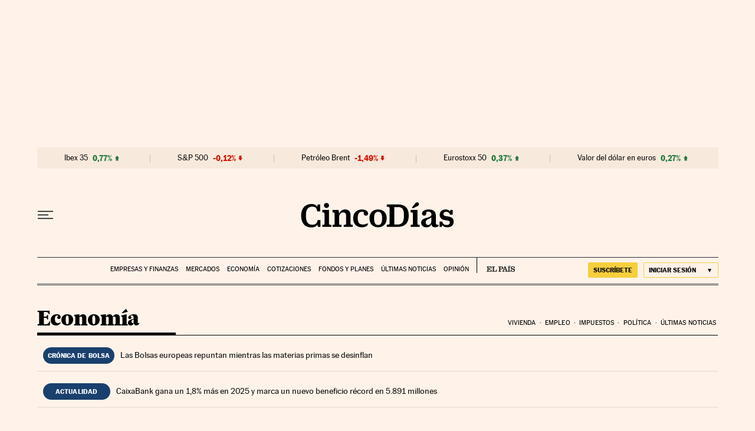

--- FILE ---
content_type: application/javascript; charset=utf-8
request_url: https://fundingchoicesmessages.google.com/f/AGSKWxUCfdhVQ-fCKT-23oZfYCmne_jRfZSIlC9Ag6viYuRflSvapipbOsJfLzh6YZ2kkdVS85PUA2s718rEHqYVwWU_dFFieKl_BL9KmmRypRXBCZJvuSASzYRWWcXg5KZEym374ttRHjNrcwnqpqSJhq_FkqwTHbDGgsqan7raN6efhzTwNnBo50UgBdGg/_/adbase./adcash./ads/?id=_350_100_/frameadsz.
body_size: -1284
content:
window['e40f6d39-ba60-431e-9dda-b89ec902e33e'] = true;